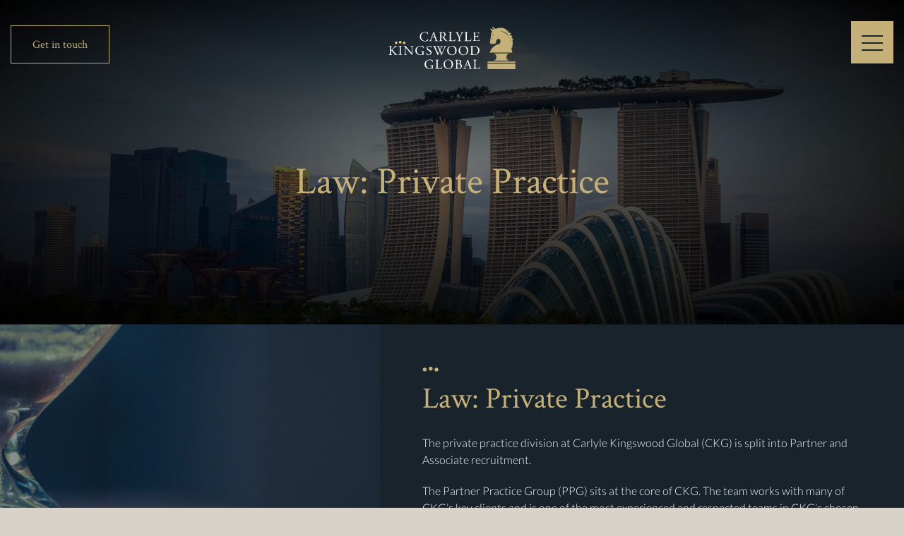

--- FILE ---
content_type: image/svg+xml
request_url: https://www.ckgsearch.com/rails/active_storage/blobs/eyJfcmFpbHMiOnsibWVzc2FnZSI6IkJBaHBBNXgxQWc9PSIsImV4cCI6bnVsbCwicHVyIjoiYmxvYl9pZCJ9fQ==--07436004c61e03e8f258f7f71d574ce2ed0cab72/crown-dots.svg
body_size: -7
content:
<?xml version="1.0" encoding="UTF-8"?>
<svg width="26px" height="8px" viewBox="0 0 26 8" version="1.1" xmlns="http://www.w3.org/2000/svg" xmlns:xlink="http://www.w3.org/1999/xlink">
    <!-- Generator: Sketch 54.1 (76490) - https://sketchapp.com -->
    <title>Group</title>
    <desc>Created with Sketch.</desc>
    <g id="homepage" stroke="none" stroke-width="1" fill="none" fill-rule="evenodd">
        <g id="index-2" transform="translate(-160.000000, -1492.000000)" fill="#C6B079">
            <g id="practice-areas" transform="translate(-89.000000, 1080.000000)">
                <g id="Group" transform="translate(249.000000, 412.000000)">
                    <path d="M6.32789116,4.53333333 C6.32789116,6.3292517 4.92040816,7.62585034 3.15918367,7.62585034 C1.41904762,7.62585034 0,6.3292517 0,4.53333333 C0,2.81904762 1.41904762,1.35918367 3.15918367,1.35918367 C4.92040816,1.35918367 6.32789116,2.81904762 6.32789116,4.53333333" id="Fill-31"></path>
                    <path d="M15.9319728,3.11360544 C15.9319728,4.86530612 14.5346939,6.3292517 12.7795918,6.3292517 C11.0238095,6.3292517 9.59659864,4.86530612 9.59659864,3.11360544 C9.59659864,1.35918367 11.0238095,7.10542736e-15 12.7795918,7.10542736e-15 C14.5346939,7.10542736e-15 15.9319728,1.35918367 15.9319728,3.11360544" id="Fill-32"></path>
                    <path d="M25.3510204,4.70340136 C25.3510204,6.4170068 23.9333333,7.83537415 22.155102,7.83537415 C20.4414966,7.83537415 19.0204082,6.4170068 19.0204082,4.70340136 C19.0204082,2.92993197 20.4414966,1.50680272 22.155102,1.50680272 C23.9333333,1.50680272 25.3510204,2.92993197 25.3510204,4.70340136" id="Fill-33"></path>
                </g>
            </g>
        </g>
    </g>
</svg>

--- FILE ---
content_type: image/svg+xml
request_url: https://www.ckgsearch.com/rails/active_storage/blobs/eyJfcmFpbHMiOnsibWVzc2FnZSI6IkJBaHBBNngxQWc9PSIsImV4cCI6bnVsbCwicHVyIjoiYmxvYl9pZCJ9fQ==--22e9554fe5283e9afd79e55afbae35f12fd21ad5/star.svg
body_size: -90
content:
<?xml version="1.0" encoding="utf-8"?>
<!-- Generator: Adobe Illustrator 23.0.3, SVG Export Plug-In . SVG Version: 6.00 Build 0)  -->
<svg version="1.1" id="Layer_1" xmlns="http://www.w3.org/2000/svg" xmlns:xlink="http://www.w3.org/1999/xlink" x="0px" y="0px"
	 viewBox="0 0 48 48" style="enable-background:new 0 0 48 48;" xml:space="preserve">
<style type="text/css">
	.st0{fill-rule:evenodd;clip-rule:evenodd;fill:#C6B079;}
	.st1{fill-rule:evenodd;clip-rule:evenodd;fill:#D9D2CB;}
</style>
<g id="practice-area">
	<g id="Individual-Practice-Area" transform="translate(-160.000000, -1679.000000)">
		<g id="Group-11" transform="translate(160.000000, 1549.000000)">
			<g id="Group-8" transform="translate(0.000000, 130.000000)">
				<g id="star">
					<circle id="Oval" class="st0" cx="24" cy="24" r="24"/>
					<path id="Path" class="st1" d="M24.6,12.4l3.1,7.6l7.8,0.7c0.5,0,0.8,0.8,0.4,1.1l-5.9,5.4l1.8,8c0.1,0.6-0.5,1-0.9,0.7
						L24,31.7l-6.7,4.2c-0.5,0.3-1-0.1-0.9-0.7l1.8-8l-5.9-5.4c-0.4-0.4-0.2-1.1,0.4-1.1l7.8-0.7l3.1-7.6
						C23.6,11.9,24.4,11.9,24.6,12.4z"/>
				</g>
			</g>
		</g>
	</g>
</g>
</svg>


--- FILE ---
content_type: image/svg+xml
request_url: https://www.ckgsearch.com/rails/active_storage/blobs/eyJfcmFpbHMiOnsibWVzc2FnZSI6IkJBaHBBNmgxQWc9PSIsImV4cCI6bnVsbCwicHVyIjoiYmxvYl9pZCJ9fQ==--f6dec7628e2a4a1cd085256441e6d5799b3202ff/horse-dark-bg.svg
body_size: 1714
content:
<?xml version="1.0" encoding="UTF-8"?>
<svg width="319px" height="482px" viewBox="0 0 319 482" version="1.1" xmlns="http://www.w3.org/2000/svg" xmlns:xlink="http://www.w3.org/1999/xlink">
    <!-- Generator: Sketch 54.1 (76490) - https://sketchapp.com -->
    <title>horse vector</title>
    <desc>Created with Sketch.</desc>
    <g id="homepage" stroke="none" stroke-width="1" fill="none" fill-rule="evenodd">
        <g id="index-2" transform="translate(-959.000000, -4799.000000)" stroke="#a7966b" stroke-width="1">
            <g id="footer" transform="translate(0.000000, 4740.000000)">
                <g id="horse-vector" transform="translate(1117.582474, 300.000000) scale(-1, 1) translate(-1117.582474, -300.000000) translate(959.082474, 60.000000)">
                    <polygon id="Stroke-1" points="0 480 316.082474 480 316.082474 418.762887 0 418.762887"></polygon>
                    <polygon id="Stroke-3" points="0 408.247423 316.082474 408.247423 316.082474 393.402062 0 393.402062"></polygon>
                    <path d="M249.896907,301.85567 L249.896907,301.85567 L66.8041237,301.85567 C86.0081964,301.85567 101.609088,320.060828 101.609088,342.680412 C101.609088,365.168822 86.0081964,383.505155 66.8041237,383.505155 L249.763555,383.505155 C230.560816,383.505155 214.959924,365.301335 214.959924,342.680412 C215.091943,320.193341 230.695502,301.85567 249.896907,301.85567 Z" id="Stroke-4"></path>
                    <path d="M204.043072,72.4164674 C150.175037,44.366446 136.174682,40.092157 136.174682,40.092157 C136.174682,40.092157 206.176459,59.460029 225.510283,80.9650454 C244.844108,102.603633 264.309935,153.227243 265.377962,168.320826 C266.444656,183.547981 257.909773,100.466489 204.043072,72.4164674 Z M113.906117,130.920798 L116.840858,113.422927 C116.840858,113.422927 122.707673,122.238648 113.906117,130.920798 Z M67.1062617,26.6014324 C63.2381634,22.727858 65.1062109,11.908564 65.1062109,11.908564 L79.7732499,26.6014324 C79.6399132,26.6014324 70.9730265,30.4750068 67.1062617,26.6014324 Z M58.3060382,95.7914853 C58.3060382,88.0443365 65.1062109,81.2321885 65.1062109,81.2321885 L66.0395679,90.9829102 C66.0395679,90.9829102 58.3060382,103.672206 58.3060382,95.7914853 Z M49.7724882,133.057942 C48.8391312,135.996516 40.0389078,156.165817 41.3722749,149.754384 C42.7056421,143.34295 52.9725695,111.01864 52.9725695,111.01864 C52.9725695,111.01864 50.5711752,130.119369 49.7724882,133.057942 Z M38.3055304,176.735833 C35.638796,171.793686 37.6388468,164.981538 37.6388468,164.981538 L43.6389992,174.73226 C43.6389992,174.865831 40.9722648,181.67798 38.3055304,176.735833 Z M292.57732,139.736519 C289.643912,132.790799 284.045103,130.386512 278.178287,128.650082 C263.377912,121.837934 292.845326,110.484354 278.576964,101.802204 C271.910128,97.7950583 257.377759,92.452197 251.90962,86.7086212 C250.177576,78.5607578 256.309732,79.2286155 261.643201,77.091471 L268.310037,74.0193258 C266.71133,64.6693187 249.242886,66.8064631 240.575999,65.0700332 C236.975908,61.4636019 225.510283,48.640735 241.11068,44.6335891 C251.90962,41.9621584 214.308666,41.2943008 203.908402,39.6914424 C199.776297,36.3521542 217.51008,31.8107221 218.710111,28.0707193 C217.908757,20.5907135 194.042818,21.2585712 188.308006,18.186426 C177.241058,2.5585569 160.573968,19.3885698 147.64164,8.70284731 C132.974601,15.1142808 119.107582,8.56927578 105.107226,16.5835676 C83.7733515,30.2078637 76.3064952,-0.914302899 55.2379603,0.0206978158 C47.7724374,10.1721341 66.8395882,20.9914281 59.2380619,30.7421499 C54.4392734,30.6085783 51.5058656,27.4028616 48.3057843,24.998574 C43.9043392,23.1285726 34.9721124,17.5185683 30.8386742,22.1935719 C32.7053882,30.6085783 42.9723156,41.4278723 49.237808,46.1028759 C50.1724984,53.0485955 49.237808,61.3300304 46.3057335,68.0086069 C31.9040345,76.6907564 42.0389585,92.8529116 40.1722445,105.275064 C29.1052968,125.84508 36.7054898,149.754384 26.0385523,169.52297 C27.105246,178.472263 32.5707181,190.226557 40.7055914,194.500846 C52.1725492,200.511565 62.4394765,182.212266 74.9731281,193.699417 C104.707216,190.627272 92.4402382,154.028673 107.239281,143.610093 C122.04099,133.191514 128.174479,136.130088 128.974499,136.530802 C131.37456,137.599374 140.70813,142.675093 144.573562,152.292243 C147.508303,159.772248 147.774976,172.862258 143.641538,182.078694 C136.841366,197.038706 121.64098,195.168704 100.973788,204.652283 C86.5720892,211.330859 79.6399132,216.139434 67.1062617,226.424442 C60.0394156,232.168018 50.3058351,242.187219 42.9723156,254.073749 C33.9040853,268.633046 23.5051546,287.065917 23.5051546,291.340206 L282.310392,291.340206 C282.310392,289.06949 267.378013,234.705877 273.378165,234.572306 C277.243597,233.23659 285.2438,231.233017 284.17844,224.688012 C279.111644,213.200861 286.045154,198.908707 287.511858,186.486555 C288.310545,179.006549 282.577066,161.909393 282.977076,147.216525 C286.17849,146.682238 292.310646,144.411522 292.57732,139.736519 Z" id="Stroke-5"></path>
                </g>
            </g>
        </g>
    </g>
</svg>


--- FILE ---
content_type: image/svg+xml
request_url: https://www.ckgsearch.com/rails/active_storage/blobs/eyJfcmFpbHMiOnsibWVzc2FnZSI6IkJBaHBBN0oxQWc9PSIsImV4cCI6bnVsbCwicHVyIjoiYmxvYl9pZCJ9fQ==--71f0ec5bc7eab7591096fed9c1427277f6b3f8c1/logo-ckg.svg
body_size: 5362
content:
<?xml version="1.0" encoding="utf-8"?>
<!-- Generator: Adobe Illustrator 23.0.3, SVG Export Plug-In . SVG Version: 6.00 Build 0)  -->
<svg version="1.1" id="Layer_1" xmlns="http://www.w3.org/2000/svg" xmlns:xlink="http://www.w3.org/1999/xlink" x="0px" y="0px"
	 viewBox="0 0 419 140" style="enable-background:new 0 0 419 140;" xml:space="preserve">
<style type="text/css">
	.st0{fill-rule:evenodd;clip-rule:evenodd;fill:#C6B079;}
	.st1{fill-rule:evenodd;clip-rule:evenodd;fill:#FFFFFF;}
	.st2{filter:url(#Adobe_OpacityMaskFilter);}
	.st3{mask:url(#mask-2_1_);fill-rule:evenodd;clip-rule:evenodd;fill:#FFFFFF;}
	.st4{filter:url(#Adobe_OpacityMaskFilter_1_);}
	.st5{mask:url(#mask-2_2_);fill-rule:evenodd;clip-rule:evenodd;fill:#FFFFFF;}
	.st6{fill-rule:evenodd;clip-rule:evenodd;fill:#E0C06E;}
</style>
<title>CKG-Logo_CMYK</title>
<desc>Created with Sketch.</desc>
<g id="homepage">
	<g id="index-load-screen" transform="translate(-750.000000, -470.000000)">
		<g id="CKG-Logo_CMYK" transform="translate(750.000000, 470.000000)">
			<g>
				<polygon id="Fill-1" class="st0" points="418.9,140 326.8,140 326.8,122.2 418.9,122.2 				"/>
				<polygon id="Fill-2" class="st0" points="418.9,119.1 326.8,119.1 326.8,114.9 418.9,114.9 				"/>
				<g id="Group-6" transform="translate(333.333333, 0.000000)">
					<path id="Fill-3" class="st0" d="M66.1,88.2H12.9c5.6,0,10.1,5.3,10.1,11.8c0,6.5-4.5,11.8-10.1,11.8h53.3
						c-5.6,0-10.1-5.3-10.1-11.8C56,93.5,60.5,88.2,66.1,88.2"/>
					<path id="Fill-5" class="st0" d="M70.7,49.4c-0.3-4.4-6-19.1-11.6-25.4c-5.6-6.3-26-11.9-26-11.9s4.1,1.3,19.8,9.4
						C68.5,29.6,71,53.8,70.7,49.4z M27.5,33.4l-0.8,5.1C29.2,35.9,27.5,33.4,27.5,33.4z M16.7,8.2l-4.3-4.3c0,0-0.6,3.1,0.6,4.3
						C14.1,9.3,16.7,8.2,16.7,8.2z M12.7,26.9L12.4,24c0,0-2,2-2,4.2C10.4,30.6,12.7,26.9,12.7,26.9z M8.8,32.7c0,0-3,9.4-3.4,11.3
						c-0.4,1.9,2.2-4,2.5-4.9C8.2,38.3,8.8,32.7,8.8,32.7z M6.2,51.2l-1.8-2.8c0,0-0.6,2,0.2,3.4C5.4,53.2,6.2,51.2,6.2,51.2z
						 M75.8,43.2c-0.1,4.3,1.6,9.2,1.3,11.4c-0.4,3.6-2.4,7.8-1,11.1c0.3,1.9-2,2.5-3.1,2.9c-1.7,0.1,2.6,15.8,2.6,16.5
						c-37.4,0-75.3,0-75.3,0c0-1.2,3-6.6,5.7-10.8c2.1-3.4,5-6.4,7-8c3.6-3,5.7-4.4,9.9-6.3c6-2.8,10.4-2.2,12.4-6.6
						c1.2-2.7,1.2-6.5,0.3-8.7c-1.1-2.8-3.8-4.3-4.5-4.6c-0.2-0.1-2.1-1-6.3,2.1c-4.3,3-0.7,13.7-9.4,14.6c-3.7-3.3-6.6,2-10,0.2
						c-2.4-1.2-4-4.6-4.3-7.2C4.2,44,2,37,5.2,31.1c0.5-3.6-2.4-8.3,1.8-10.8c0.8-1.9,1.1-4.4,0.8-6.4C6,12.5,3,9.3,2.4,6.9
						c1.2-1.4,3.8,0.3,5.1,0.8c0.9,0.7,1.8,1.6,3.2,1.7c2.2-2.9-3.3-6-1.2-8.9c6.1-0.3,8.3,8.8,14.5,4.9C28.1,3,32.2,4.9,36.5,3
						c3.8,3.1,8.6-1.8,11.8,2.8c1.7,0.9,8.6,0.7,8.8,2.9c-0.4,1.1-5.5,2.4-4.3,3.4c3,0.5,13.9,0.7,10.8,1.5
						c-4.5,1.1-1.2,4.9-0.1,5.9c2.5,0.5,7.6-0.1,8.1,2.6l-2,0.9c-1.6,0.6-3.3,0.4-2.8,2.8c1.6,1.7,5.8,3.2,7.7,4.4
						c4.1,2.5-4.5,5.8-0.1,7.8c1.7,0.5,3.4,1.2,4.2,3.2C78.6,42.4,76.8,43.1,75.8,43.2L75.8,43.2z"/>
				</g>
			</g>
			<path id="Fill-7" class="st1" d="M108.6,20.9c3.3-2.5,7.4-3.8,12-3.8c2.4,0,5.8,0.5,7.9,1.1c0.5,0.1,0.8,0.2,1.2,0.2
				c0,1,0.3,3.8,0.6,6.6c-0.2,0.3-0.9,0.4-1.2,0.1c-0.7-3-2.7-6.5-9.1-6.5c-6.8,0-12.6,4.3-12.6,13.5c0,9.4,5.9,14.5,13.2,14.5
				c5.7,0,8.3-3.7,9.3-6.4c0.3-0.2,1-0.1,1.2,0.2c-0.3,2.3-1.5,5.3-2.1,6.1c-0.5,0.1-1.1,0.3-1.6,0.4c-1,0.4-4.2,1-7,1
				c-4,0-7.8-0.8-11.1-3c-3.6-2.5-6.3-6.5-6.3-12.3C103,27.8,105.2,23.6,108.6,20.9"/>
			<path id="Fill-8" class="st1" d="M144,33c-0.4,1-0.3,1.1,0.9,1.1h5.5c1.3,0,1.4-0.2,1-1.4l-2.4-7.3c-0.4-1.1-0.8-2.3-1-2.8h-0.1
				c-0.1,0.2-0.6,1.3-1.1,2.6L144,33z M152.8,36.9c-0.3-1-0.5-1.1-1.8-1.1h-6.7c-1.1,0-1.4,0.1-1.7,1.1l-1.6,4.7c-0.7,2-1,3.2-1,3.7
				c0,0.5,0.2,0.8,1.3,0.9l1.5,0.1c0.3,0.2,0.3,0.9-0.1,1.1c-1.2-0.1-2.5-0.1-4.6-0.1c-1.5,0-3.1,0.1-4.3,0.1
				c-0.3-0.2-0.4-0.9-0.1-1.1l1.5-0.1c1.1-0.1,2-0.6,2.7-2.2c0.8-2,2.1-4.9,3.9-9.9l4.5-12c0.6-1.6,0.9-2.5,0.8-3.2
				c1.1-0.3,1.8-1.1,2.3-1.7c0.3,0,0.6,0.1,0.7,0.4c0.6,2,1.3,4,2,6l6.1,17.9c1.3,3.8,1.9,4.5,3.8,4.7l1.2,0.1
				c0.3,0.2,0.2,0.9,0,1.1c-1.8-0.1-3.4-0.1-5.4-0.1c-2.1,0-3.8,0.1-5.1,0.1c-0.4-0.2-0.4-0.9-0.1-1.1l1.3-0.1
				c0.9-0.1,1.6-0.4,1.6-0.8c0-0.5-0.2-1.3-0.6-2.4L152.8,36.9L152.8,36.9z"/>
			<path id="Fill-9" class="st1" d="M174.5,31c0,0.8,0,1.3,0.1,1.5c0.1,0.1,0.8,0.2,3.1,0.2c1.6,0,3.3-0.2,4.6-1.2
				c1.2-0.9,2.2-2.5,2.2-5.5c0-3.5-2.2-6.9-7.1-6.9c-2.8,0-2.9,0.2-2.9,1.4V31z M170.8,24.6c0-4.2-0.1-5-2-5.2l-1.4-0.2
				c-0.3-0.2-0.3-0.9,0-1.1c2.5-0.2,5.6-0.4,9.9-0.4c2.8,0,5.4,0.2,7.4,1.3c2.1,1.1,3.7,3.1,3.7,6.2c0,4.2-3.3,6.6-5.6,7.4
				c-0.2,0.3,0,0.7,0.2,1.1c3.6,5.7,5.9,9.3,9,11.9c0.8,0.7,1.9,1.2,3.1,1.2c0.2,0.1,0.3,0.4,0,0.6c-0.4,0.1-1.1,0.2-2,0.2
				c-3.8,0-6.1-1.1-9.2-5.6c-1.2-1.6-3-4.7-4.4-6.7c-0.7-1-1.4-1.4-3.2-1.4c-2,0-2.1,0-2.1,1v5.6c0,4.7,0.1,5.2,2.7,5.6l0.9,0.1
				c0.3,0.2,0.2,1-0.1,1.1c-2-0.1-3.5-0.1-5.3-0.1c-1.9,0-3.5,0-5.6,0.1c-0.3-0.1-0.4-0.8-0.1-1.1l1.1-0.1c2.6-0.3,2.7-0.9,2.7-5.6
				V24.6L170.8,24.6z"/>
			<path id="Fill-10" class="st1" d="M202.3,24.5c0-4.7-0.1-5.4-2.9-5.6l-1.1-0.1c-0.3-0.2-0.2-1,0.1-1.1c2.5,0.1,4,0.1,5.8,0.1
				c1.7,0,3.3,0,5.5-0.1c0.3,0.1,0.4,0.9,0.1,1.1l-1.1,0.1c-2.6,0.2-2.7,0.9-2.7,5.6V40c0,2.8,0.1,4,0.9,4.8c0.5,0.5,1.3,1,4.9,1
				c3.8,0,4.7-0.2,5.4-0.6c0.9-0.5,2.1-2.1,2.9-4.4c0.3-0.2,1.1,0,1.1,0.3c0,0.5-1.2,5-1.9,6.2c-2.3-0.1-6.5-0.1-11.1-0.1h-4.1
				c-1.9,0-3.3,0-5.8,0.1c-0.3-0.1-0.4-0.8-0.1-1.1l1.3-0.1c2.6-0.3,2.7-0.9,2.7-5.6V24.5"/>
			<path id="Fill-11" class="st1" d="M235.7,40.5c0,4.8,0.3,5.5,2.7,5.7l1.7,0.1c0.3,0.3,0.2,1-0.1,1.1c-2.8-0.1-4.3-0.1-6.1-0.1
				c-1.9,0-3.5,0-5.8,0.1c-0.3-0.1-0.4-0.8-0.1-1.1l1.4-0.1c2.6-0.3,2.7-0.9,2.7-5.7v-2.3c0-2.4-0.1-3-1.4-5.5l-5.3-10.2
				c-1.5-2.9-2.2-3.2-3.5-3.4l-1.2-0.2c-0.3-0.3-0.2-0.9,0.1-1.1c1.4,0.1,3,0.1,5.2,0.1c2.1,0,3.7,0,4.8-0.1
				c0.4,0.1,0.4,0.8,0.1,1.1l-0.6,0.1c-1.6,0.2-1.9,0.4-1.9,0.8c0,0.4,1.2,3,1.4,3.4c1.6,3.3,3.3,6.8,5,9.9c1.4-2.4,2.9-4.9,4.2-7.5
				c1.2-2.3,2.9-5.3,2.9-5.9c0-0.3-0.8-0.6-1.9-0.7l-0.8-0.1c-0.3-0.3-0.3-0.9,0.1-1.1c1.6,0.1,2.9,0.1,4.3,0.1c1.4,0,2.6,0,4.1-0.1
				c0.4,0.2,0.4,0.8,0.1,1.1l-1.2,0.2c-2.3,0.4-3.7,3.2-5.9,7l-2.8,4.9c-2,3.4-2.1,3.8-2.1,7.2V40.5"/>
			<path id="Fill-12" class="st1" d="M254.7,24.5c0-4.7-0.1-5.4-2.9-5.6l-1.1-0.1c-0.3-0.2-0.2-1,0.1-1.1c2.5,0.1,4,0.1,5.8,0.1
				c1.7,0,3.3,0,5.5-0.1c0.3,0.1,0.4,0.9,0.1,1.1l-1.1,0.1c-2.6,0.2-2.7,0.9-2.7,5.6V40c0,2.8,0.1,4,0.9,4.8c0.5,0.5,1.3,1,4.9,1
				c3.8,0,4.7-0.2,5.4-0.6c0.9-0.5,2-2.1,2.9-4.4c0.3-0.2,1.1,0,1.1,0.3c0,0.5-1.2,5-1.9,6.2c-2.3-0.1-6.5-0.1-11.1-0.1h-4.1
				c-1.9,0-3.3,0-5.8,0.1c-0.3-0.1-0.4-0.8-0.1-1.1l1.3-0.1c2.6-0.3,2.7-0.9,2.7-5.6V24.5"/>
			<g id="Group-16" transform="translate(0.000000, 17.142857)">
				<g id="Clip-14">
				</g>
				<defs>
					<filter id="Adobe_OpacityMaskFilter" filterUnits="userSpaceOnUse" x="277.6" y="0.6" width="24.3" height="29.7">
						<feColorMatrix  type="matrix" values="1 0 0 0 0  0 1 0 0 0  0 0 1 0 0  0 0 0 1 0"/>
					</filter>
				</defs>
				<mask maskUnits="userSpaceOnUse" x="277.6" y="0.6" width="24.3" height="29.7" id="mask-2_1_">
					<g class="st2">
						<polygon id="path-1_1_" class="st1" points="0.1,0.6 301.9,0.6 301.9,76 0.1,76 						"/>
					</g>
				</mask>
				<path id="Fill-13" class="st3" d="M282,7.4c0-4.6-0.1-5.3-2.7-5.6l-0.7-0.1c-0.3-0.2-0.2-1,0.1-1.1c1.9,0.1,3.4,0.1,5.3,0.1h8.4
					c2.9,0,5.5,0,6-0.1c0.3,0.8,0.5,4,0.7,5.9c-0.2,0.3-0.9,0.4-1.1,0.1c-0.7-2.1-1.1-3.7-3.4-4.2c-0.9-0.2-2.4-0.3-4.3-0.3H287
					c-1.3,0-1.3,0.1-1.3,1.8v8.9c0,1.2,0.1,1.2,1.5,1.2h2.6c1.9,0,3.3-0.1,3.8-0.3c0.5-0.2,0.8-0.4,1.1-1.6l0.4-1.8
					c0.2-0.3,1-0.3,1.2,0c0,1.1-0.2,2.8-0.2,4.5c0,1.6,0.2,3.3,0.2,4.3c-0.2,0.3-0.9,0.3-1.2,0l-0.4-1.7c-0.2-0.8-0.5-1.5-1.4-1.7
					c-0.6-0.2-1.7-0.2-3.4-0.2h-2.6c-1.3,0-1.5,0-1.5,1.2v6.3c0,2.4,0.1,3.9,0.8,4.6c0.5,0.5,1.5,1,5.4,1c3.4,0,4.7-0.2,5.7-0.7
					c0.8-0.4,2-2,3.2-4.3c0.3-0.2,0.9-0.1,1.1,0.3c-0.3,1.6-1.4,5-2,6.2c-4-0.1-8-0.1-11.9-0.1h-4c-1.9,0-3.4,0-6.1,0.1
					c-0.3-0.1-0.4-0.8-0.1-1.1l1.5-0.1c2.5-0.2,2.8-0.9,2.8-5.6V7.4"/>
				<defs>
					<filter id="Adobe_OpacityMaskFilter_1_" filterUnits="userSpaceOnUse" x="0" y="46.3" width="29.4" height="29.7">
						<feColorMatrix  type="matrix" values="1 0 0 0 0  0 1 0 0 0  0 0 1 0 0  0 0 0 1 0"/>
					</filter>
				</defs>
				<mask maskUnits="userSpaceOnUse" x="0" y="46.3" width="29.4" height="29.7" id="mask-2_2_">
					<g class="st4">
						<polygon id="path-1_2_" class="st1" points="0.1,0.6 301.9,0.6 301.9,76 0.1,76 						"/>
					</g>
				</mask>
				<path id="Fill-15" class="st5" d="M4,53.1c0-4.7-0.1-5.4-2.7-5.6l-1.1-0.1c-0.3-0.2-0.2-1,0.1-1.1c2.2,0.1,3.6,0.1,5.6,0.1
					c1.7,0,3.3,0,5.2-0.1c0.3,0.1,0.4,0.9,0.1,1.1l-0.8,0.1c-2.6,0.3-2.7,0.9-2.7,5.6v5.1c0,0.8,0.1,1.7,0.6,1.7
					c0.4,0,0.9-0.3,1.2-0.5c0.6-0.5,1.8-1.7,2.3-2.1l4.8-4.8c0.8-0.8,3-3.1,3.5-3.7c0.2-0.3,0.3-0.5,0.3-0.7c0-0.2-0.2-0.3-0.8-0.4
					l-1.2-0.3c-0.3-0.3-0.3-0.9,0.1-1.1c1.6,0.1,3.3,0.1,4.9,0.1c1.6,0,3.1,0,4.4-0.1c0.3,0.2,0.4,0.8,0.1,1.1
					c-1.2,0.1-2.9,0.5-4.1,1.2c-1.2,0.7-3.7,2.8-6.2,5.2l-4,3.8c-0.6,0.6-1,1-1,1.4c0,0.3,0.3,0.7,0.8,1.4
					c4.2,4.9,7.7,8.9,11.1,12.5c1.1,1.1,2,1.6,3.6,1.8l1.2,0.1c0.3,0.2,0.2,1-0.1,1.1c-1.2-0.1-2.9-0.1-5-0.1c-1.8,0-3.4,0-5.4,0.1
					c-0.3-0.1-0.4-0.8-0.2-1.1l1-0.2c0.6-0.1,1.1-0.2,1.1-0.4c0-0.3-0.3-0.6-0.6-1c-0.8-1.1-2-2.3-3.7-4.2l-3.6-4
					c-2.5-2.9-3.3-3.7-4.3-3.7c-0.7,0-0.8,0.6-0.8,2.1v5.8c0,4.7,0.1,5.3,2.6,5.6l1.2,0.1c0.3,0.2,0.2,1-0.1,1.1
					c-2.2-0.1-3.7-0.1-5.4-0.1c-1.8,0-3.3,0-5.2,0.1c-0.3-0.1-0.4-0.8-0.1-1.1l0.9-0.1C3.9,74.4,4,73.8,4,69.1V53.1"/>
			</g>
			<path id="Fill-17" class="st1" d="M36.7,70.3c0-4.7-0.1-5.5-2.7-5.7l-1.1-0.1c-0.3-0.2-0.2-1,0.1-1.1c2.2,0.1,3.7,0.1,5.6,0.1
				c1.8,0,3.3,0,5.5-0.1c0.3,0.1,0.4,0.9,0.1,1.1l-1.1,0.1c-2.6,0.2-2.7,1-2.7,5.7v15.9c0,4.7,0.1,5.3,2.7,5.7l1.1,0.1
				c0.3,0.2,0.2,1-0.1,1.1C41.9,93,40.4,93,38.6,93c-1.9,0-3.4,0-5.6,0.1c-0.3-0.1-0.4-0.8-0.1-1.1l1.1-0.1c2.6-0.3,2.7-0.9,2.7-5.7
				V70.3"/>
			<path id="Fill-18" class="st1" d="M78.4,85.4c0,1.3,0,6.6,0.1,7.8c-0.1,0.3-0.4,0.5-0.8,0.5c-0.5-0.8-1.8-2.3-5.7-6.7L61.7,75.2
				c-1.2-1.4-4.2-5-5.2-6h-0.1c-0.2,0.5-0.2,1.6-0.2,2.9v9.7c0,2.1,0,7.9,0.8,9.2c0.3,0.5,1.2,0.8,2.3,0.8l1.4,0.1
				c0.3,0.4,0.2,0.9-0.1,1.1C58.5,93,57,93,55.3,93c-1.9,0-3.1,0-4.6,0.1c-0.3-0.2-0.4-0.8-0.1-1.1l1.2-0.1c1-0.1,1.7-0.4,2-0.9
				c0.6-1.6,0.6-7,0.6-9.2V68.9c0-1.2,0-2.2-1-3.2c-0.6-0.6-1.7-0.9-2.8-1.1l-0.8-0.1c-0.3-0.3-0.3-0.9,0.1-1.1
				c1.9,0.1,4.2,0.1,5,0.1c0.7,0,1.5,0,2.1-0.1c0.9,2.3,6.2,8.2,7.6,9.8l4.3,4.9c3.1,3.4,5.3,5.9,7.4,8.1h0.1
				c0.2-0.2,0.2-0.9,0.2-1.9v-9.5c0-2.1,0-7.9-0.9-9.2c-0.3-0.4-1-0.7-2.8-0.9l-0.8-0.1c-0.3-0.3-0.3-1,0.1-1.1
				c2.1,0.1,3.6,0.1,5.3,0.1c1.9,0,3.1,0,4.6-0.1c0.4,0.2,0.4,0.8,0.1,1.1l-0.6,0.1c-1.4,0.2-2.3,0.6-2.5,0.9
				c-0.8,1.6-0.7,7.1-0.7,9.2V85.4"/>
			<path id="Fill-19" class="st1" d="M115.2,88.4c0,1.8,0.3,2.9,1.1,3.2c0.1,0.1,0.1,0.4,0,0.5c-0.5,0-1.3,0.2-2.2,0.4
				c-2.4,0.6-5.6,1.2-8,1.2c-5.3,0-10.2-1.5-13.6-4.9c-2.7-2.7-4.1-6.2-4.1-10.1c0-3.8,1.2-7.6,4-10.6c3-3.1,7.4-5.2,14.1-5.2
				c2.5,0,4.9,0.5,5.7,0.7c0.8,0.2,2.2,0.5,2.8,0.4c0,1.5,0.3,3.8,0.7,6.5c-0.1,0.4-0.9,0.4-1.2,0.1c-1.2-4.8-4.6-6.3-9.1-6.3
				c-8.6,0-12.4,6.2-12.4,12.8c0,8.6,4.4,15.3,13.4,15.3c2.8,0,4.4-0.6,4.9-1.3c0.2-0.3,0.4-1.1,0.4-2.5v-1.8c0-3.7-0.1-4-2.9-4.3
				l-2-0.2c-0.4-0.2-0.3-1,0-1.1c1.3,0.1,3.7,0.1,6.4,0.1c1.7,0,3.3,0,4.7-0.1c0.3,0.2,0.4,0.8,0,1.1l-0.7,0.1
				c-1.9,0.2-1.9,1.5-1.9,3.7V88.4"/>
			<path id="Fill-20" class="st1" d="M132.3,93.7c-3.7,0-6.1-1.2-7-1.6c-0.5-1-1.1-4.1-1.2-6.2c0.2-0.3,0.9-0.4,1.1-0.1
				c0.7,2.3,2.5,6.6,7.7,6.6c3.7,0,5.6-2.5,5.6-5.1c0-2-0.4-4.1-3.7-6.2l-4.2-2.8c-2.2-1.5-4.8-4-4.8-7.7c0-4.2,3.3-7.7,9.1-7.7
				c1.4,0,3,0.3,4.1,0.6c0.6,0.2,1.2,0.3,1.6,0.3c0.4,1.1,0.8,3.6,0.8,5.4c-0.2,0.3-0.9,0.4-1.1,0.1c-0.6-2.1-1.8-5-6.1-5
				c-4.4,0-5.3,2.9-5.3,4.9c0,2.6,2.1,4.5,3.8,5.5l3.6,2.2c2.8,1.7,5.6,4.3,5.6,8.6C141.7,90.3,138,93.7,132.3,93.7"/>
			<path id="Fill-21" class="st1" d="M146.6,64.5c-0.3-0.3-0.2-0.9,0.1-1.1c1.2,0.1,3.2,0.1,4.6,0.1c1.2,0,3.5,0,5.1-0.1
				c0.4,0.1,0.4,0.8,0.1,1.1l-1,0.1c-0.9,0.1-1.5,0.4-1.5,0.8c0,0.5,0.9,2.8,2.3,6c2.5,5.6,5.1,11.1,7.7,16.6
				c1.1-2.2,2.3-4.7,3.4-7.2c0.4-0.8,0.7-1.6,0.7-1.8c0-0.2-0.1-0.6-0.4-1.2c-1.6-3.6-3.2-7.1-4.9-10.7c-0.7-1.4-1.3-2.3-2.9-2.5
				l-1.1-0.1c-0.3-0.4-0.3-0.9,0.1-1.1c1.3,0.1,3,0.1,4.8,0.1c2.2,0,3.9,0,4.9-0.1c0.3,0.1,0.4,0.7,0.1,1.1l-1.2,0.1
				c-1.7,0.1-1.8,0.4-0.9,2.5c0.9,2.2,2.2,5,3.4,7.8c0.8-1.7,1.6-3.4,2.6-5.8c1.6-3.8,1.4-4.3,0-4.4l-1.3-0.1
				c-0.3-0.4-0.2-0.9,0.1-1.1c1.2,0.1,2.5,0.1,4.2,0.1c1.5,0,3.3,0,4.3-0.1c0.3,0.1,0.4,0.7,0.1,1.1l-1.3,0.1
				c-1.9,0.1-2.7,2.1-3.7,4c-0.9,1.6-2.8,5.5-3.5,7.1c-0.2,0.4-0.4,0.9-0.4,1.1c0,0.2,0.1,0.5,0.3,1.1c1.5,3.4,3.1,6.8,4.5,10.2
				c1.4-3.1,2.7-6.2,4-9.4c0.9-2.1,3.3-8.1,3.6-8.9c0.6-1.6,1.3-3.5,1.3-4.1c0-0.6-0.5-1-1.5-1l-1.3-0.1c-0.4-0.4-0.3-0.9,0-1.1
				c1.7,0.1,2.9,0.1,4.3,0.1c1.7,0,3,0,4.1-0.1c0.4,0.1,0.4,0.7,0.1,1.1l-0.8,0.1c-2.2,0.2-2.6,1.6-5.3,7.8l-3.3,7.5
				c-2,4.5-3.7,8.9-5.6,13.7c-0.1,0.1-0.3,0.1-0.5,0.1c-0.2,0-0.4,0-0.6-0.1c-1.4-4-4-9.5-5.4-12.7c-1.6,3.3-4.3,9-5.6,12.7
				c-0.1,0.1-0.3,0.1-0.5,0.1c-0.2,0-0.4,0-0.7-0.1c-0.8-1.9-2.5-5.9-3.1-7.2c-2.9-6.2-5.6-12.4-8.5-18.6c-0.8-1.8-1.4-3-3.3-3.2
				L146.6,64.5"/>
			<path id="Fill-22" class="st1" d="M220.3,79.5c0-7.4-3.3-15.3-11.8-15.3c-4.6,0-10.7,3.2-10.7,12.9c0,6.6,3.2,15.2,12,15.2
				C215.2,92.3,220.3,88.3,220.3,79.5z M193.4,78.6c0-8.9,6.7-15.7,15.9-15.7c10.3,0,15.5,7.4,15.5,15.3c0,9-6.9,15.6-15.5,15.6
				C199.4,93.7,193.4,86.6,193.4,78.6L193.4,78.6z"/>
			<path id="Fill-23" class="st1" d="M258.4,79.5c0-7.4-3.3-15.3-11.8-15.3c-4.6,0-10.7,3.2-10.7,12.9c0,6.6,3.2,15.2,12,15.2
				C253.3,92.3,258.4,88.3,258.4,79.5z M231.5,78.6c0-8.9,6.7-15.7,15.9-15.7c10.3,0,15.5,7.4,15.5,15.3c0,9-6.9,15.6-15.5,15.6
				C237.5,93.7,231.5,86.6,231.5,78.6L231.5,78.6z"/>
			<path id="Fill-24" class="st1" d="M277,85.3c0,2.4,0.1,3.8,0.9,4.9c1,1.4,2.7,1.8,5.5,1.8c8.6,0,12.5-5.7,12.5-13.9
				c0-4.9-2.4-13.2-14-13.2c-2.6,0-4.1,0.4-4.4,0.6c-0.4,0.3-0.4,1.4-0.4,3.4V85.3z M273.3,69.4c0-3.1-0.2-4.1-2.1-4.3l-1-0.1
				c-0.4-0.2-0.4-0.9,0-1.1c3.8-0.2,7.4-0.4,11.2-0.4c3.7,0,6.9,0.3,9.8,1.3c6,2.2,9,7.3,9,13.1c0,5.7-2.7,10.5-7.8,13.3
				c-2.9,1.6-6.6,2.1-10,2.1c-2.9,0-5.7-0.4-7.3-0.4c-1.9,0-3.5,0-5.6,0.1c-0.3-0.1-0.4-0.8-0.1-1.1l1-0.1c2.6-0.4,2.7-0.9,2.7-5.6
				V69.4L273.3,69.4z"/>
			<path id="Fill-25" class="st1" d="M145.7,134.1c0,1.8,0.3,2.9,1.1,3.2c0.1,0.1,0.1,0.4,0,0.5c-0.5,0-1.3,0.2-2.2,0.4
				c-2.4,0.6-5.6,1.2-8,1.2c-5.3,0-10.2-1.5-13.6-4.9c-2.7-2.7-4.1-6.2-4.1-10.1c0-3.8,1.2-7.6,4-10.6c3-3.1,7.4-5.2,14.1-5.2
				c2.5,0,4.9,0.5,5.7,0.7c0.8,0.2,2.2,0.5,2.8,0.4c0,1.5,0.3,3.8,0.7,6.5c-0.1,0.4-0.9,0.4-1.2,0.1c-1.2-4.8-4.6-6.3-9.1-6.3
				c-8.6,0-12.4,6.2-12.4,12.8c0,8.6,4.4,15.3,13.4,15.3c2.8,0,4.4-0.6,4.9-1.3c0.2-0.3,0.4-1.1,0.4-2.5v-1.8c0-3.7-0.1-4-2.9-4.3
				l-2-0.2c-0.4-0.2-0.3-1,0-1.1c1.3,0.1,3.7,0.1,6.4,0.1c1.7,0,3.3,0,4.7-0.1c0.3,0.2,0.4,0.8,0,1.1l-0.7,0.1
				c-1.9,0.2-1.9,1.5-1.9,3.7V134.1"/>
			<path id="Fill-26" class="st1" d="M158.5,116c0-4.7-0.1-5.4-2.9-5.6l-1.1-0.1c-0.3-0.2-0.2-1,0.1-1.1c2.5,0.1,4,0.1,5.8,0.1
				c1.7,0,3.3,0,5.5-0.1c0.3,0.1,0.4,0.9,0.1,1.1l-1.1,0.1c-2.6,0.2-2.7,0.9-2.7,5.6v15.5c0,2.8,0.1,4,0.9,4.8c0.5,0.5,1.3,1,4.9,1
				c3.8,0,4.7-0.2,5.4-0.6c0.9-0.5,2.1-2.1,2.9-4.4c0.3-0.2,1.1,0,1.1,0.3c0,0.5-1.2,5-1.9,6.2c-2.3-0.1-6.5-0.1-11.1-0.1h-4.1
				c-1.9,0-3.3,0-5.8,0.1c-0.3-0.1-0.4-0.8-0.1-1.1l1.3-0.1c2.6-0.3,2.7-0.9,2.7-5.6V116"/>
			<path id="Fill-27" class="st1" d="M208.5,125.2c0-7.4-3.3-15.3-11.8-15.3c-4.6,0-10.7,3.2-10.7,12.9c0,6.6,3.2,15.2,12,15.2
				C203.4,138,208.5,134,208.5,125.2z M181.6,124.3c0-8.9,6.7-15.7,15.9-15.7c10.3,0,15.5,7.4,15.5,15.3c0,9-6.9,15.6-15.5,15.6
				C187.6,139.4,181.6,132.3,181.6,124.3L181.6,124.3z"/>
			<path id="Fill-28" class="st1" d="M227,131.3c0,1.6,0.1,3.9,0.9,4.9c0.8,1,2.2,1.2,3.5,1.2c4,0,7-1.8,7-6.2
				c0-3.5-1.8-7.6-8.9-7.6c-2.4,0-2.6,0.3-2.6,1.2V131.3z M227,121c0,1.2,0,1.3,2.3,1.2c4.5-0.2,7-1.5,7-5.7c0-4.4-3.3-6-6.6-6
				c-1,0-1.6,0.1-2.1,0.3c-0.4,0.1-0.6,0.4-0.6,1.2V121z M223.3,115.1c0-3.3-0.2-4.1-2.2-4.3l-1.4-0.1c-0.4-0.3-0.3-0.9,0-1.1
				c2.4-0.2,5.4-0.4,9.6-0.4c2.8,0,5.5,0.2,7.5,1.2c1.9,0.9,3.4,2.7,3.4,5.6c0,3.2-1.9,4.9-4.5,6.1c0,0.4,0.4,0.6,0.8,0.7
				c2.4,0.4,6,2.7,6,7.4c0,5.2-3.8,8.6-11.9,8.6c-1.3,0-3.5-0.1-5.3-0.1c-2,0-3.5,0.1-5.1,0.1c-0.3-0.1-0.4-0.8-0.1-1.1l0.8-0.1
				c2.4-0.4,2.5-0.9,2.5-5.6V115.1L223.3,115.1z"/>
			<path id="Fill-29" class="st1" d="M256.6,124.4c-0.4,1-0.3,1.1,0.9,1.1h5.5c1.3,0,1.4-0.2,1-1.4l-2.4-7.3c-0.4-1.1-0.8-2.3-1-2.8
				h-0.1c-0.1,0.2-0.6,1.3-1.1,2.6L256.6,124.4z M265.4,128.3c-0.3-1-0.5-1.1-1.8-1.1h-6.7c-1.1,0-1.4,0.1-1.7,1.1l-1.6,4.7
				c-0.7,2-1,3.2-1,3.7c0,0.5,0.2,0.8,1.3,0.9l1.5,0.1c0.3,0.2,0.3,0.9-0.1,1.1c-1.2-0.1-2.5-0.1-4.6-0.1c-1.5,0-3.1,0.1-4.3,0.1
				c-0.3-0.2-0.4-0.9-0.1-1.1l1.5-0.1c1.1-0.1,2.1-0.6,2.7-2.2c0.8-2,2.1-4.9,3.9-9.9l4.5-12c0.6-1.6,0.9-2.5,0.8-3.2
				c1.1-0.3,1.8-1.1,2.3-1.7c0.3,0,0.6,0.1,0.7,0.4c0.6,2,1.3,4,2,6l6.1,17.9c1.3,3.8,1.9,4.5,3.8,4.7l1.2,0.1
				c0.3,0.2,0.2,0.9,0,1.1c-1.8-0.1-3.4-0.1-5.4-0.1c-2.1,0-3.8,0.1-5.1,0.1c-0.4-0.2-0.4-0.9-0.1-1.1l1.3-0.1
				c0.9-0.1,1.6-0.4,1.6-0.8c0-0.5-0.2-1.3-0.6-2.4L265.4,128.3L265.4,128.3z"/>
			<path id="Fill-30" class="st1" d="M283.4,116c0-4.7-0.1-5.4-2.9-5.6l-1.1-0.1c-0.3-0.2-0.2-1,0.1-1.1c2.5,0.1,4,0.1,5.8,0.1
				c1.7,0,3.3,0,5.5-0.1c0.3,0.1,0.4,0.9,0.1,1.1l-1.1,0.1c-2.6,0.2-2.7,0.9-2.7,5.6v15.5c0,2.8,0.1,4,0.9,4.8c0.5,0.5,1.3,1,4.9,1
				c3.8,0,4.7-0.2,5.4-0.6c0.9-0.5,2.1-2.1,2.9-4.4c0.3-0.2,1.1,0,1.1,0.3c0,0.5-1.2,5-1.9,6.2c-2.3-0.1-6.5-0.1-11.1-0.1h-4.1
				c-1.9,0-3.3,0-5.8,0.1c-0.3-0.1-0.4-0.8-0.1-1.1l1.3-0.1c2.6-0.3,2.7-0.9,2.7-5.6V116"/>
			<path id="Fill-31" class="st6" d="M29.4,52.9c0,2.5-2,4.3-4.4,4.3c-2.4,0-4.4-1.8-4.4-4.3c0-2.4,2-4.4,4.4-4.4
				C27.4,48.5,29.4,50.5,29.4,52.9"/>
			<path id="Fill-32" class="st6" d="M42.8,50.9c0,2.5-2,4.5-4.4,4.5c-2.5,0-4.5-2-4.5-4.5c0-2.5,2-4.4,4.5-4.4
				C40.9,46.6,42.8,48.5,42.8,50.9"/>
			<path id="Fill-33" class="st6" d="M56,53.2c0,2.4-2,4.4-4.5,4.4c-2.4,0-4.4-2-4.4-4.4c0-2.5,2-4.5,4.4-4.5
				C54,48.7,56,50.7,56,53.2"/>
		</g>
	</g>
</g>
</svg>
